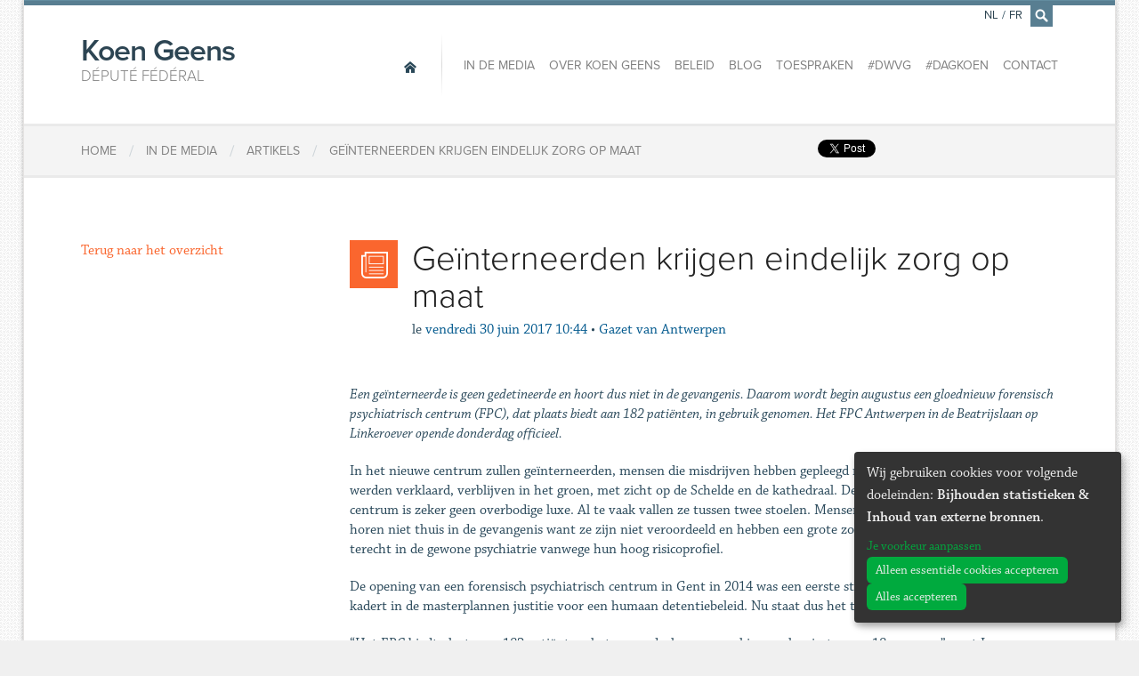

--- FILE ---
content_type: text/html; charset=utf-8
request_url: https://www.koengeens.be/fr/news/2017/06/30/geinterneerden-krijgen-eindelijk-zorg-op-maat
body_size: 7120
content:
<!DOCTYPE html>
<!--

  Powered by...
          _           _
    _ __ (_)_ __ ___ | |__  _   _
   | '_ \| | '_ ` _ \| '_ \| | | |
   | | | | | | | | | | |_) | |_| |
   |_| |_|_|_| |_| |_|_.__/ \__,_|

  Interested? Visit https://nimbu.io

--> <!--[if lt IE 7]><html lang="fr" class="no-js ie ie6"><![endif]--> <!--[if IE 7]><html lang="fr" class="no-js ie ie7"><![endif]--> <!--[if IE 8]><html lang="fr" class="no-js ie ie8"><![endif]--> <!--[if IE 9]><html lang="fr" class="no-js ie ie9"><![endif]--> <!--[if gt IE 9]><!--> <html class='not-ie no-js' lang='fr'> <!--<![endif]--> <head> <meta charset='utf-8'> <meta content='IE=edge,chrome=1' http-equiv='X-UA-Compatible'> <title>Geïnterneerden krijgen eindelijk zorg op maat | Député fédéral</title> <meta content='Koen Geens, Zenjoy BVBA.' name='author'> <meta content='width=device-width, initial-scale=1, minimum-scale=1, maximum-scale=1' name='viewport'> <meta content='Justitie, veiligheid, vlaams-brabant, recht' name='keywords'> <meta content='Koen Geens is Federaal volksvertegenwoordiger en buitengewoon hoogleraar aan de Katholieke Universiteit Leuven. ' name='description'> <meta content='fqUCSwdaVJVQSfFpYx-LpzJnbicHww9QmMs8FFLMcnw' name='google-site-verification'> <link href='https://www.koengeens.be/news.rss' rel='alternate' title='Koen Geens - RSS Feed' type='application/rss+xml'> <link href="https://cdn.nimbu.io/s/1jn2gqe/geens.ico" rel="shortcut icon" type="image/x-icon"/> <meta content='website' property='og:type'> <meta content='Koen Geens' property='og:site_name'> <!--[if lt IE 9]><script src="https://cdn.nimbu.io/s/1jn2gqe/themes/fvrhzaq/javascripts/html5shiv.js?yii1uv1" type="text/javascript"></script> <link href="https://cdn.nimbu.io/s/1jn2gqe/themes/fvrhzaq/stylesheets/ie.css?yii1uv1" media="screen" rel="stylesheet" type="text/css"/><![endif]--> <script src="https://cdn.nimbu.io/s/1jn2gqe/themes/fvrhzaq/javascripts/modernizr.js?yii1uv1" type="text/javascript"></script> <link href="https://cdn.nimbu.io/s/1jn2gqe/themes/fvrhzaq/stylesheets/master.css?yii1uv1" media="screen" rel="stylesheet" type="text/css"/> <meta name="csrf-param" content="authenticity_token"/> <meta name="csrf-token" content="Azh51zjxD-zQaH0TCc1SUMfetmmW9RWki64XFlFWWyt9USRAmKxS5fXTjPaQ-Kn2T-CXQSWVh83VdGrfFDPbJw"/> <link rel="dns-prefetch" href="https://cdn.nimbu.io"/> <link rel="dns-prefetch" href="https://static.nimbu.io"/> <meta http-equiv="x-dns-prefetch-control" content="on"/> <link rel="canonical" href="https://www.koengeens.be/fr/news/2017/06/30/geinterneerden-krijgen-eindelijk-zorg-op-maat"/> <link rel="alternate" href="https://www.koengeens.be/news/2017/06/30/geinterneerden-krijgen-eindelijk-zorg-op-maat" hreflang="nl"/> <link rel="alternate" href="https://www.koengeens.be/fr/news/2017/06/30/geinterneerden-krijgen-eindelijk-zorg-op-maat" hreflang="fr"/> <meta name="referrer" content="strict-origin-when-cross-origin"/> <script src='//use.typekit.net/lac3ldc.js' type='text/javascript'></script> <script>
      try{Typekit.load();}catch(e){}
    </script> <script type="application/json" id="nimbu-consent-config">{"privacyPolicy":"/fr/privacyverklaring","purposes":{"functional":"Basiswerking website (functioneel - noodzakelijk)","analytics":"Bijhouden statistieken","content":"Inhoud van externe bronnen"},"apps":[{"name":"functional","title":"Functioneel / noodzakelijk","description":"Cookies die zorgen dat deze website werkt.","purposes":["functional"],"required":true,"optOut":false,"default":true,"cookies":["_nimbu_session","_nimbu_secure_session"],"placeholderMessage":"","placeholderAction":""},{"name":"nimbu_analytics","title":"Nimbu Analytics","description":"Ingebouwde bezoekersstatistieken in het nimbu CMS (platform waarop de website gebouwd is).","purposes":["analytics"],"required":false,"optOut":false,"default":false,"cookies":["_nimbu_id","_nimbu_visit_id"],"placeholderMessage":"","placeholderAction":""},{"name":"google_analytics","title":"Google Analytics","description":"Bezoekersstatistieken die worden bijgehouden door Google en die ons helpen de inhoud van de website te verbeteren.","purposes":["analytics"],"required":false,"optOut":false,"default":false,"cookies":[["/^_ga(_.*)?/","/","."]],"placeholderMessage":"","placeholderAction":""},{"name":"youtube","title":"Youtube","description":"Ingesloten YouTube videos","purposes":["content"],"required":false,"optOut":false,"default":false,"cookies":[],"placeholderMessage":"","placeholderAction":""},{"name":"facebook","title":"Facebook","description":"Toelaten om inhoud van Facebook te tonen of makkelijk berichten te delen.","purposes":["analytics","content"],"required":false,"optOut":false,"default":false,"cookies":[],"placeholderMessage":"","placeholderAction":""},{"name":"twitter","title":"Twitter","description":"Toelaten om inhoud van Twitter te tonen of makkelijk berichten te delen.","purposes":["content"],"required":false,"optOut":false,"default":false,"cookies":[],"placeholderMessage":"","placeholderAction":""}],"message":"Wij gebruiken cookies voor volgende doeleinden: {purposes}.","changed":"We voegden nieuwe toepassingen toe die cookies gebruiken sinds uw laatste bezoek, gelieve uw voorkeuren aan te passen.","learnMore":"Je voorkeur aanpassen","ok":"Alles accepteren","save":"Opslaan","decline":"Alleen essentiële cookies accepteren","close":"Sluit","modal":{"title":"Wij gebruiken cookies","message":"Wij gebruiken cookies. Hieronder kan je kiezen welke toepassingen je wenst toe te laten.","privacyPolicy":{"name":"privacy policy","text":"Om meer te weten, lees onze {privacyPolicy}."}}}</script> <script defer type="application/javascript" src="https://cdn.nimbu.io/js/consent/nimbu-consent-manager-v1.1.4.js" data-style-prefix="nimbuCookie"></script> </head> <body id='news-item'> <div id='fb-root'></div> <script type="opt-in" data-type="text/javascript" data-name="facebook">
    (function(d, s, id) {
      var js, fjs = d.getElementsByTagName(s)[0];
      if (d.getElementById(id)) return;
      js = d.createElement(s); js.id = id;
      js.src = "//connect.facebook.net/nl_BE/all.js#xfbml=1&appId=1447375955492594";
      fjs.parentNode.insertBefore(js, fjs);
    }(document, 'script', 'facebook-jssdk'));
    </script> <div class='off-canvas-wrap'> <div class='container inner-wrap'> <aside class='left-off-canvas-menu show-for-small-only'> <ul class='off-canvas-list'> <li> <label>Navigation</label> </li> <li> <a alt='Home' class='home current' href='/fr'> <span>Home</span> </a> </li> </ul> <ul class='off-canvas-list'> <li id="in-de-media-link" class="link first"><a href="/fr/media">In de media</a></li> <li id="over-koen-geens-link" class="link"><a href="/fr/ministre/a-propos">Over Koen Geens</a></li> <li id="beleid-link" class="link"><a href="/policy?main-category=vertegenwoordiger">Beleid</a></li> <li id="blog-link" class="link"><a href="/fr/blog">Blog</a></li> <li id="toespraken-link" class="link"><a href="/fr/toespraken">Toespraken</a></li> <li id="dwvg-link" class="link"><a href="/fr/dwvg">#DWVG</a></li> <li id="dagkoen-link" class="link"><a href="/fr/dagkoen">#DagKoen</a></li> <li id="contact-link" class="link last"><a href="/fr/contact">Contact</a></li></ul> <ul class='off-canvas-list'> <li> <label>Changer la langue</label> </li> <li> <a href='/nl/news/2017/06/30/geinterneerden-krijgen-eindelijk-zorg-op-maat'>Nederlands</a> </li> <li> <a href='/fr/news/2017/06/30/geinterneerden-krijgen-eindelijk-zorg-op-maat'>Français</a> </li> </ul> </aside> <a class='exit-off-canvas'></a> <section class='row' id='search-form'> <form action='/search' class='search large-12 columns'> <div class='input'> <input id='q' name='q' placeholder='Tapez ici pour rechercher, par exemple: Communiqués de presse' tabindex='99' type='text'> </div> <a class='close' href='javascript:;'>×</a> </form> </section> <header class='page-header row'> <h1 class='large-3 columns'> <a alt='Home' href='/fr'> Koen Geens <span>Député fédéral</span> </a> </h1> <a class='left-off-canvas-toggle menu-icon show-for-small-only'> <span></span> </a> <nav class='main large-9 columns hide-for-small-only' role='navigation'> <a alt='Home' class='home current' href='/fr'> <span>Home</span> </a> <ul> <li id="in-de-media-link" class="link first"><a href="/fr/media">In de media</a></li> <li id="over-koen-geens-link" class="link"><a href="/fr/ministre/a-propos">Over Koen Geens</a></li> <li id="beleid-link" class="link"><a href="/policy?main-category=vertegenwoordiger">Beleid</a></li> <li id="blog-link" class="link"><a href="/fr/blog">Blog</a></li> <li id="toespraken-link" class="link"><a href="/fr/toespraken">Toespraken</a></li> <li id="dwvg-link" class="link"><a href="/fr/dwvg">#DWVG</a></li> <li id="dagkoen-link" class="link"><a href="/fr/dagkoen">#DagKoen</a></li> <li id="contact-link" class="link last"><a href="/fr/contact">Contact</a></li></ul> <ul class='language-switcher'> <li> <a href='/nl/news/2017/06/30/geinterneerden-krijgen-eindelijk-zorg-op-maat'>NL</a> </li> <li class='separator'> <span>/</span> </li> <li> <a href='/fr/news/2017/06/30/geinterneerden-krijgen-eindelijk-zorg-op-maat'>FR</a> </li> <li class='search'> <a href='/fr/search' id='search-icon'> <i class='icon-search'></i> </a> </li> </ul> </nav> </header> <article class='breadcrumbs row'> <div class='small-12 columns'> <div class='social hide-for-small-only'> <span class='twitter'> <a class='twitter-share-button' data-count='none' data-lang='fr' data-via='Koen_Geens1' href='https://twitter.com/share'>Tweet</a> <script>
          !function(d,s,id){var js,fjs=d.getElementsByTagName(s)[0],p=/^http:/.test(d.location)?'http':'https';if(!d.getElementById(id)){js=d.createElement(s);js.id=id;js.src=p+'://platform.twitter.com/widgets.js';fjs.parentNode.insertBefore(js,fjs);}}(document, 'script', 'twitter-wjs');</script> </script> </span> <span class='facebook share'> <div class='fb-share-button' data-href='http://www.koengeens.be/fr/news/2017/06/30/geinterneerden-krijgen-eindelijk-zorg-op-maat' data-type='button'></div> </span> <span class='facebook'> <div class='fb-like' data-action='like' data-href='https://www.facebook.com/KoenGeensCDenV' data-layout='button_count' data-share='false' data-show-faces='false'></div> </span> </div> <ol> <li itemscope='' itemtype='http://data-vocabulary.org/Breadcrumb'> <a href='/' itemprop='url'> <span itemprop='title'>Home</span> </a> </li> <li class='separator'>/</li> <li itemscope='' itemtype='http://data-vocabulary.org/Breadcrumb'> <a href='/media/artikels' itemprop='url'> <span itemprop='title'>In de media</span> </a> </li> <li class='separator'>/</li> <li itemscope='' itemtype='http://data-vocabulary.org/Breadcrumb'> <a href='/media/artikels' itemprop='url'> <span itemprop='title'>Artikels</span> </a> </li> <li class='separator'>/</li> <li itemscope='' itemtype='http://data-vocabulary.org/Breadcrumb'> <a href='/fr/news/2017/06/30/geinterneerden-krijgen-eindelijk-zorg-op-maat' itemprop='url'> <span itemprop='title'>Geïnterneerden krijgen eindelijk zorg op maat</span> </a> </li> </ol> </div> </article> <article class='content row' id='post'> <main class='main medium-9 medium-push-3 columns last' role='main'> <header> <div class='icon'> <i class='icon-article'></i> </div> <h1> Geïnterneerden krijgen eindelijk zorg op maat </h1> <div class='info'> <span class='date-prefix'>le</span> <span class='date'>vendredi 30 juin 2017 10:44</span> <span class='separator'>•</span> <span class='bron'> Gazet van Antwerpen </span> </div> </header> <section id='content'> <p><i>Een geïnterneerde is geen gedetineerde en hoort dus niet in de gevangenis. Daarom wordt begin augustus een gloednieuw forensisch psychiatrisch centrum (FPC), dat plaats biedt aan 182 patiënten, in gebruik genomen. Het FPC Antwerpen in de Beatrijslaan op Linkeroever opende donderdag officieel.</i></p> <p>In het nieuwe centrum zullen geïnterneerden, mensen die misdrijven hebben gepleegd maar ontoerekeningsvatbaar werden verklaard, verblijven in het groen, met zicht op de Schelde en de &shy;kathedraal. De opening van een gespecialiseerd centrum is zeker geen overbodige luxe. Al te vaak vallen ze tussen twee stoelen. Mensen die ontoerekeningsvatbaar zijn, horen niet thuis in de gevangenis want ze zijn niet veroordeeld en hebben een grote zorgbehoefte. Ze kunnen ook niet terecht in de gewone psychiatrie vanwege hun hoog risicoprofiel.</p> <p>De opening van een forensisch psychiatrisch centrum in Gent in 2014 was een eerste stap in een inhaalbeweging, die kadert in de masterplannen justitie voor een humaan detentiebeleid. Nu staat dus het tweede centrum in de startblokken.</p> <p>“Het FPC biedt plaats aan 182 patiënten, het merendeel mannen, al is er ook ruimte voor 18 vrouwen”, zegt Inge Jeandarme, directeur patiëntenzorg van de nv FPC, uitbater van het centrum. “De eerste tien patiënten zullen op 7 augustus hun intrek nemen.”</p> <p>Opleidingen en arbeidstherapie</p> <p>Het FPC is een gesloten instelling, vergelijkbaar met een psychiatrisch ziekenhuis, maar met een hoge graad van beveiliging. “Een opname in dit centrum beschermt zowel de patiënt als de samenleving”, vervolgt Jeandarme. “De mensen krijgen een psychiatrische behandeling met een aangepaste therapie en begeleiding. Het centrum werkt ook samen met andere voorzieningen in de geestelijke gezondheidszorg voor een geïntegreerde aanpak. De graad van zorg kan afnemen naarmate de patiënt evolueert. Want het doel is een zo groot mogelijke re-integratie in de samenleving, mogelijk zelfs naar begeleid wonen. Daarom worden er opleidingen en arbeidstherapie gegeven. Daar horen bijvoorbeeld eenvoudige huishoudelijke taken bij, zoals gezamenlijk koken. Dat geeft de patiënten structuur en zo leren ze gaandeweg hun leven terug in handen te nemen.”</p> <p>Het FCP Antwerpen werd donderdag officieel geopend in aanwezigheid van de ministers Jan Jambon (N-VA), Koen Geens (CD&V) en Maggie De Block (Open Vld). “De zorg voor geïnterneerden liet sterk te wensen over”, weet Jambon. “Meermaals werd het beleid veroordeeld omdat te veel van deze mensen in de gevangenis verbleven. Dat aantal gaat in dalende lijn, maar nog steeds zijn het er 720.”</p> <p>“Niemand verdient het om vergeten te worden”</p> <p>Ook minister Geens beseft dat er nog veel werk aan de winkel is. “Dit centrum is een stap in de goede richting. Want niemand verdient het om vergeten te worden.”</p> <p>Minister De Block hecht veel belang aan deze instelling. “Alle burgers verdienen de zorg waarop ze recht hebben. Hier krijgen ze een menswaardige opvang en begeleiding op maat.”</p> <p>Het centrum, waarvoor de federale regering 60 miljoen euro neertelt, is gelegen op een terrein van ruim 3,8 hectaren groot. Het omvat drie gebouwen met een gesloten en een open afdeling. Naast individuele kamers voor de patiënten en gedeelde leefruimten telt het onder meer een sporthal, een medisch complex voor therapie en een aantal werkplaatsen. Het is gebouwd met veel oog voor duurzaamheid: met zonneboilers, zonnepanelen, recuperatie van regenwater en een groendak. Naast twee gelijkaardige centra in Wallonië, zal ook in Aalst een FPC worden geopend.</p> ilse prinsen <hr> <div class='row'> <div class='small-12 columns'> <div class='social-buttons hide-for-small-only'> <span class='twitter'> <a class='twitter-share-button' data-count='none' data-lang='fr' data-via='Koen_Geens1' href='https://twitter.com/share'>Tweet</a> <script>
          !function(d,s,id){var js,fjs=d.getElementsByTagName(s)[0],p=/^http:/.test(d.location)?'http':'https';if(!d.getElementById(id)){js=d.createElement(s);js.id=id;js.src=p+'://platform.twitter.com/widgets.js';fjs.parentNode.insertBefore(js,fjs);}}(document, 'script', 'twitter-wjs');</script> </script> </span> <span class='facebook share'> <div class='fb-share-button' data-href='http://www.koengeens.be/fr/news/2017/06/30/geinterneerden-krijgen-eindelijk-zorg-op-maat' data-type='button'></div> </span> <span class='facebook'> <div class='fb-like' data-action='like' data-href='https://www.facebook.com/KoenGeensCDenV' data-layout='button_count' data-share='false' data-show-faces='false'></div> </span> </div> </div> </div> </section> </main> <aside class='sidebar medium-3 medium-pull-9 columns first'> <a class='btn btn-primary' href='/media/artikels'>Terug naar het overzicht</a> </aside> </article> <article class='row'></article> <footer class='page-footer'> <section class='row footer-nav'> <nav class='small-12 columns'> <a alt='Home' class='home current' href='/fr'> <span>Home</span> </a> <ul> <li id="in-de-media-link" class="link first"><a href="/fr/media">In de media</a></li> <li id="over-koen-geens-link" class="link"><a href="/fr/ministre/a-propos">Over Koen Geens</a></li> <li id="beleid-link" class="link"><a href="/policy?main-category=vertegenwoordiger">Beleid</a></li> <li id="blog-link" class="link"><a href="/fr/blog">Blog</a></li> <li id="toespraken-link" class="link"><a href="/fr/toespraken">Toespraken</a></li> <li id="dwvg-link" class="link"><a href="/fr/dwvg">#DWVG</a></li> <li id="dagkoen-link" class="link"><a href="/fr/dagkoen">#DagKoen</a></li> <li id="contact-link" class="link last"><a href="/fr/contact">Contact</a></li></ul> </nav> </section> <section class='row newsletter'> <div class='small-12 columns'> <h2>Souhaitez-vous être tenu informé? </h2> <div class='newsletter-footer-form' id='div_flxml_form' style='display:block;'> <form action='https://cdenv.us2.list-manage.com/subscribe/post?u=8f827504482a6de9a696d02d0&amp;id=6b974a779d' id='mc-embedded-subscribe-form' method='post' name='mc-embedded-subscribe-form' target='_blank'> <input class='flxml_input email' id='mce-EMAIL' name='EMAIL' placeholder='Email' type='email'> <input class='flxml_input voornaam' id='mce-FNAME' name='FNAME' placeholder='Prénom' type='text'> <input class='flxml_input naam' id='mce-LNAME' name='LNAME' placeholder='Nom de famille' type='text'> <input class='flxml_button' id='mc-embedded-subscribe' name='subscribe' type='submit' value='Verzenden'> <div class='clear' id='mce-responses'></div> <div class='response' id='mce-error-response' style='display:none'></div> <div class='response' id='mce-success-response' style='display:none'></div> <div aria-hidden='true' style='position: absolute; left: -5000px;'> <input name='b_8f827504482a6de9a696d02d0_6b974a779d' tabindex='-1' type='text' value=''> </div> </form> </div> <script type='text/javascript' src='//s3.amazonaws.com/downloads.mailchimp.com/js/mc-validate.js'></script><script type='text/javascript'>(function($) {window.fnames = new Array(); window.ftypes = new Array();fnames[0]='EMAIL';ftypes[0]='email';fnames[1]='FNAME';ftypes[1]='text';fnames[2]='LNAME';ftypes[2]='text';
              $.extend($.validator.messages, {
                      required: "Dit is een verplicht veld.",
                      remote: "Controleer dit veld.",
                      email: "Vul hier een geldig e-mailadres in.",
                      url: "Vul hier een geldige URL in.",
                      date: "Vul hier een geldige datum in.",
                      dateISO: "Vul hier een geldige datum in (ISO-formaat).",
                      number: "Vul hier een geldig getal in.",
                      digits: "Vul hier alleen getallen in.",
                      creditcard: "Vul hier een geldig creditcardnummer in.",
                      equalTo: "Vul hier dezelfde waarde in.",
                      accept: "Vul hier een waarde in met een geldige extensie.",
                      maxlength: $.validator.format("Vul hier maximaal {0} tekens in."),
                      minlength: $.validator.format("Vul hier minimaal {0} tekens in."),
                      rangelength: $.validator.format("Vul hier een waarde in van minimaal {0} en maximaal {1} tekens."),
                      range: $.validator.format("Vul hier een waarde in van minimaal {0} en maximaal {1}."),
                      max: $.validator.format("Vul hier een waarde in kleiner dan of gelijk aan {0}."),
                      min: $.validator.format("Vul hier een waarde in groter dan of gelijk aan {0}.")
              });}(jQuery));var $mcj = jQuery.noConflict(true);</script> <p> <strong>En complétant vos données ci-dessus, vous donnez votre accord exprès en vue de faire partie de la liste pour recevrez alors les bulletins d’informations de Koen Geens. Vous voulez savoir comment nous conservons vos données, quelles sont les données enregistrées dans notre base de données et quels sont vos droits ? Vous trouverez tous les détails dans notre nouvelle <a href="https://www.koengeens.be/privacyverklaring">charte relative à la vie privée</a>. Si vous avez des questions à propos de cette charte, vous pouvez vous adresser à l’adresse électronique suivante : <a href="/cdn-cgi/l/email-protection#3340565041564752415a5252471d5456565d4073545e525a5f1d505c5e"><span class="__cf_email__" data-cfemail="93e0f6f0e1f6e7f2e1faf2f2e7bdf4f6f6fde0d3f4fef2faffbdf0fcfe">[email&#160;protected]</span></a>. Vous pouvez toujours vous rétracter et demander à supprimer vos données de la liste de contacts).</strong> </p> <p> Vous pouvez toujours vous rétracter et demander à supprimer vos données de la liste de contacts). </p> </div> </section> <section class='social'> <h4>Suivez <span>Koen Geens</span> en ligne:</h4> <div class='links'> <a class='facebook icon-facebook' href='https://www.facebook.com/KoenGeensCDenV'></a> <a class='twitter icon-twitter' href='https://twitter.com/Koen_Geens1'></a> <a class='youtube icon-youtube' href='https://www.youtube.com/channel/UCZ3KDhjP0OSBfpEQQFj02Cw'></a> <a class='instagram icon-instagram' href='https://www.instagram.com/Koen_Geens1/'></a> </div> </section> </footer> <footer class='copyright'> <div class='row'> <div class='small-12 columns'> <strong itemscope itemtype='http://data-vocabulary.org/Person'> &copy; 2026 <span itemprop='title'>Député fédéral</span> <span itemprop='name'>Koen Geens</span> &middot; Alle rechten voorbehouden &middot; <a href='javascript:nimbuConsentManager.show();'>Cookies wijzigen</a> </strong> <a href="http://www.zenjoy.be">Webdesign &amp; développement par Zenjoy de Louvain</a>. Powered by <a href="http://www.nimbu.io">Nimbu</a>. </div> </div> </footer> </div> </div> <script data-cfasync="false" src="/cdn-cgi/scripts/5c5dd728/cloudflare-static/email-decode.min.js"></script><script src="https://cdn.nimbu.io/s/1jn2gqe/themes/fvrhzaq/javascripts/jquery.js?yii1uv1" type="text/javascript"></script> <script src="https://cdn.nimbu.io/s/1jn2gqe/themes/fvrhzaq/javascripts/royalSlider.js?yii1uv1" type="text/javascript"></script> <script src="https://cdn.nimbu.io/s/1jn2gqe/themes/fvrhzaq/javascripts/plugins.js?yii1uv1" type="text/javascript"></script> <script src="https://cdn.nimbu.io/s/1jn2gqe/themes/fvrhzaq/javascripts/main.js?yii1uv1" type="text/javascript"></script> <script data-src="https://www.googletagmanager.com/gtag/js?id=UA-7870337-1" type="opt-in" data-type="text/javascript" data-name="google_analytics"></script> <script type="opt-in" data-type="text/javascript" data-name="google_analytics">
  window.dataLayer = window.dataLayer || [];
  function gtag(){dataLayer.push(arguments);}
  gtag('js', new Date());

  gtag('config', 'UA-7870337-1');
</script> <script defer src="https://static.cloudflareinsights.com/beacon.min.js/vcd15cbe7772f49c399c6a5babf22c1241717689176015" integrity="sha512-ZpsOmlRQV6y907TI0dKBHq9Md29nnaEIPlkf84rnaERnq6zvWvPUqr2ft8M1aS28oN72PdrCzSjY4U6VaAw1EQ==" data-cf-beacon='{"version":"2024.11.0","token":"55041700bd54429b85d8f412d1566791","r":1,"server_timing":{"name":{"cfCacheStatus":true,"cfEdge":true,"cfExtPri":true,"cfL4":true,"cfOrigin":true,"cfSpeedBrain":true},"location_startswith":null}}' crossorigin="anonymous"></script>
</body> </html>